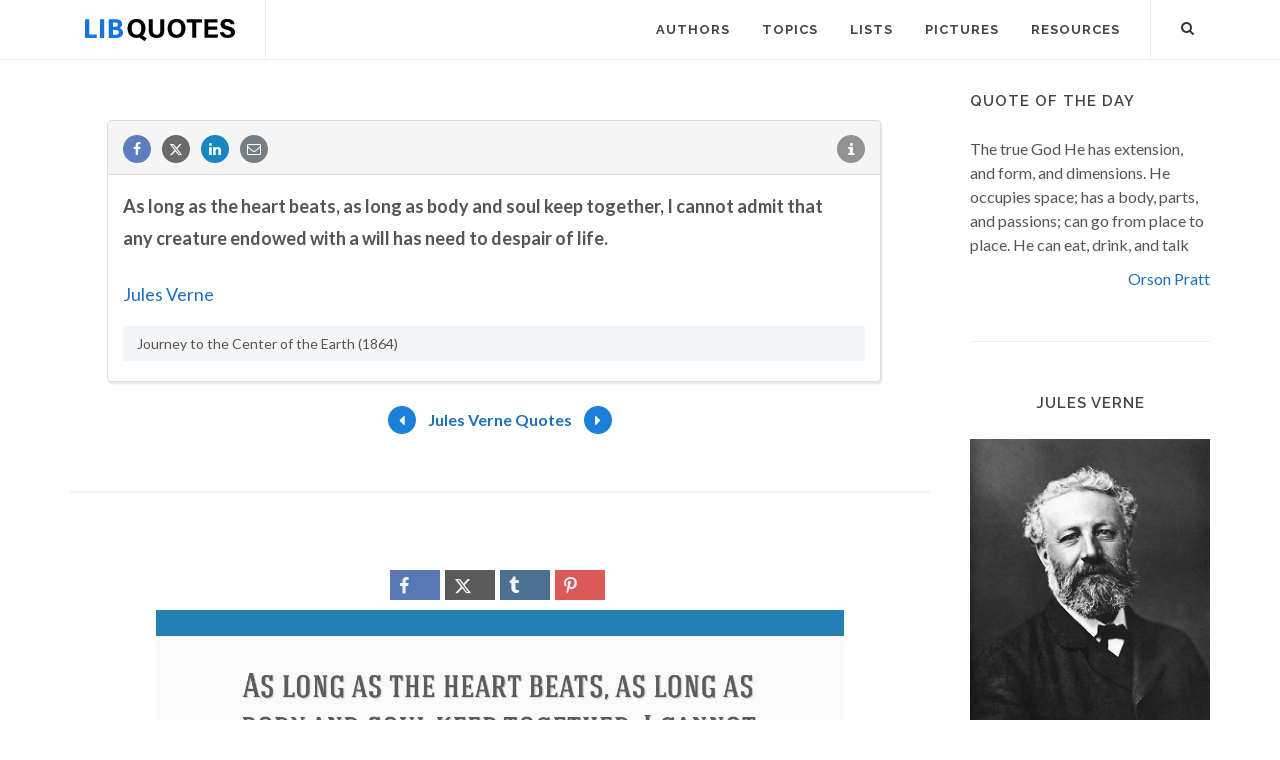

--- FILE ---
content_type: text/html; charset=utf-8
request_url: https://www.google.com/recaptcha/api2/aframe
body_size: 268
content:
<!DOCTYPE HTML><html><head><meta http-equiv="content-type" content="text/html; charset=UTF-8"></head><body><script nonce="NIrOjPzHTnMlJrSq8T4KJg">/** Anti-fraud and anti-abuse applications only. See google.com/recaptcha */ try{var clients={'sodar':'https://pagead2.googlesyndication.com/pagead/sodar?'};window.addEventListener("message",function(a){try{if(a.source===window.parent){var b=JSON.parse(a.data);var c=clients[b['id']];if(c){var d=document.createElement('img');d.src=c+b['params']+'&rc='+(localStorage.getItem("rc::a")?sessionStorage.getItem("rc::b"):"");window.document.body.appendChild(d);sessionStorage.setItem("rc::e",parseInt(sessionStorage.getItem("rc::e")||0)+1);localStorage.setItem("rc::h",'1768741398107');}}}catch(b){}});window.parent.postMessage("_grecaptcha_ready", "*");}catch(b){}</script></body></html>